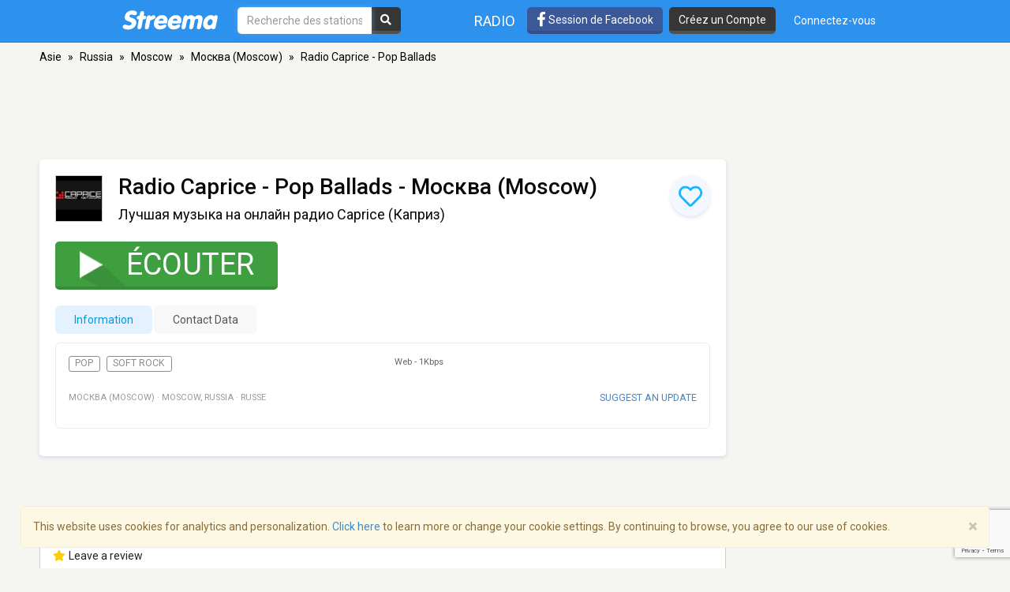

--- FILE ---
content_type: text/html; charset=utf-8
request_url: https://www.google.com/recaptcha/api2/anchor?ar=1&k=6LeCbKwfAAAAAGXbwG-wyQhhz9dxlXuTdtc_oCwI&co=aHR0cHM6Ly9mci5zdHJlZW1hLmNvbTo0NDM.&hl=en&v=PoyoqOPhxBO7pBk68S4YbpHZ&size=invisible&anchor-ms=120000&execute-ms=30000&cb=2q8vg37jxvj4
body_size: 48499
content:
<!DOCTYPE HTML><html dir="ltr" lang="en"><head><meta http-equiv="Content-Type" content="text/html; charset=UTF-8">
<meta http-equiv="X-UA-Compatible" content="IE=edge">
<title>reCAPTCHA</title>
<style type="text/css">
/* cyrillic-ext */
@font-face {
  font-family: 'Roboto';
  font-style: normal;
  font-weight: 400;
  font-stretch: 100%;
  src: url(//fonts.gstatic.com/s/roboto/v48/KFO7CnqEu92Fr1ME7kSn66aGLdTylUAMa3GUBHMdazTgWw.woff2) format('woff2');
  unicode-range: U+0460-052F, U+1C80-1C8A, U+20B4, U+2DE0-2DFF, U+A640-A69F, U+FE2E-FE2F;
}
/* cyrillic */
@font-face {
  font-family: 'Roboto';
  font-style: normal;
  font-weight: 400;
  font-stretch: 100%;
  src: url(//fonts.gstatic.com/s/roboto/v48/KFO7CnqEu92Fr1ME7kSn66aGLdTylUAMa3iUBHMdazTgWw.woff2) format('woff2');
  unicode-range: U+0301, U+0400-045F, U+0490-0491, U+04B0-04B1, U+2116;
}
/* greek-ext */
@font-face {
  font-family: 'Roboto';
  font-style: normal;
  font-weight: 400;
  font-stretch: 100%;
  src: url(//fonts.gstatic.com/s/roboto/v48/KFO7CnqEu92Fr1ME7kSn66aGLdTylUAMa3CUBHMdazTgWw.woff2) format('woff2');
  unicode-range: U+1F00-1FFF;
}
/* greek */
@font-face {
  font-family: 'Roboto';
  font-style: normal;
  font-weight: 400;
  font-stretch: 100%;
  src: url(//fonts.gstatic.com/s/roboto/v48/KFO7CnqEu92Fr1ME7kSn66aGLdTylUAMa3-UBHMdazTgWw.woff2) format('woff2');
  unicode-range: U+0370-0377, U+037A-037F, U+0384-038A, U+038C, U+038E-03A1, U+03A3-03FF;
}
/* math */
@font-face {
  font-family: 'Roboto';
  font-style: normal;
  font-weight: 400;
  font-stretch: 100%;
  src: url(//fonts.gstatic.com/s/roboto/v48/KFO7CnqEu92Fr1ME7kSn66aGLdTylUAMawCUBHMdazTgWw.woff2) format('woff2');
  unicode-range: U+0302-0303, U+0305, U+0307-0308, U+0310, U+0312, U+0315, U+031A, U+0326-0327, U+032C, U+032F-0330, U+0332-0333, U+0338, U+033A, U+0346, U+034D, U+0391-03A1, U+03A3-03A9, U+03B1-03C9, U+03D1, U+03D5-03D6, U+03F0-03F1, U+03F4-03F5, U+2016-2017, U+2034-2038, U+203C, U+2040, U+2043, U+2047, U+2050, U+2057, U+205F, U+2070-2071, U+2074-208E, U+2090-209C, U+20D0-20DC, U+20E1, U+20E5-20EF, U+2100-2112, U+2114-2115, U+2117-2121, U+2123-214F, U+2190, U+2192, U+2194-21AE, U+21B0-21E5, U+21F1-21F2, U+21F4-2211, U+2213-2214, U+2216-22FF, U+2308-230B, U+2310, U+2319, U+231C-2321, U+2336-237A, U+237C, U+2395, U+239B-23B7, U+23D0, U+23DC-23E1, U+2474-2475, U+25AF, U+25B3, U+25B7, U+25BD, U+25C1, U+25CA, U+25CC, U+25FB, U+266D-266F, U+27C0-27FF, U+2900-2AFF, U+2B0E-2B11, U+2B30-2B4C, U+2BFE, U+3030, U+FF5B, U+FF5D, U+1D400-1D7FF, U+1EE00-1EEFF;
}
/* symbols */
@font-face {
  font-family: 'Roboto';
  font-style: normal;
  font-weight: 400;
  font-stretch: 100%;
  src: url(//fonts.gstatic.com/s/roboto/v48/KFO7CnqEu92Fr1ME7kSn66aGLdTylUAMaxKUBHMdazTgWw.woff2) format('woff2');
  unicode-range: U+0001-000C, U+000E-001F, U+007F-009F, U+20DD-20E0, U+20E2-20E4, U+2150-218F, U+2190, U+2192, U+2194-2199, U+21AF, U+21E6-21F0, U+21F3, U+2218-2219, U+2299, U+22C4-22C6, U+2300-243F, U+2440-244A, U+2460-24FF, U+25A0-27BF, U+2800-28FF, U+2921-2922, U+2981, U+29BF, U+29EB, U+2B00-2BFF, U+4DC0-4DFF, U+FFF9-FFFB, U+10140-1018E, U+10190-1019C, U+101A0, U+101D0-101FD, U+102E0-102FB, U+10E60-10E7E, U+1D2C0-1D2D3, U+1D2E0-1D37F, U+1F000-1F0FF, U+1F100-1F1AD, U+1F1E6-1F1FF, U+1F30D-1F30F, U+1F315, U+1F31C, U+1F31E, U+1F320-1F32C, U+1F336, U+1F378, U+1F37D, U+1F382, U+1F393-1F39F, U+1F3A7-1F3A8, U+1F3AC-1F3AF, U+1F3C2, U+1F3C4-1F3C6, U+1F3CA-1F3CE, U+1F3D4-1F3E0, U+1F3ED, U+1F3F1-1F3F3, U+1F3F5-1F3F7, U+1F408, U+1F415, U+1F41F, U+1F426, U+1F43F, U+1F441-1F442, U+1F444, U+1F446-1F449, U+1F44C-1F44E, U+1F453, U+1F46A, U+1F47D, U+1F4A3, U+1F4B0, U+1F4B3, U+1F4B9, U+1F4BB, U+1F4BF, U+1F4C8-1F4CB, U+1F4D6, U+1F4DA, U+1F4DF, U+1F4E3-1F4E6, U+1F4EA-1F4ED, U+1F4F7, U+1F4F9-1F4FB, U+1F4FD-1F4FE, U+1F503, U+1F507-1F50B, U+1F50D, U+1F512-1F513, U+1F53E-1F54A, U+1F54F-1F5FA, U+1F610, U+1F650-1F67F, U+1F687, U+1F68D, U+1F691, U+1F694, U+1F698, U+1F6AD, U+1F6B2, U+1F6B9-1F6BA, U+1F6BC, U+1F6C6-1F6CF, U+1F6D3-1F6D7, U+1F6E0-1F6EA, U+1F6F0-1F6F3, U+1F6F7-1F6FC, U+1F700-1F7FF, U+1F800-1F80B, U+1F810-1F847, U+1F850-1F859, U+1F860-1F887, U+1F890-1F8AD, U+1F8B0-1F8BB, U+1F8C0-1F8C1, U+1F900-1F90B, U+1F93B, U+1F946, U+1F984, U+1F996, U+1F9E9, U+1FA00-1FA6F, U+1FA70-1FA7C, U+1FA80-1FA89, U+1FA8F-1FAC6, U+1FACE-1FADC, U+1FADF-1FAE9, U+1FAF0-1FAF8, U+1FB00-1FBFF;
}
/* vietnamese */
@font-face {
  font-family: 'Roboto';
  font-style: normal;
  font-weight: 400;
  font-stretch: 100%;
  src: url(//fonts.gstatic.com/s/roboto/v48/KFO7CnqEu92Fr1ME7kSn66aGLdTylUAMa3OUBHMdazTgWw.woff2) format('woff2');
  unicode-range: U+0102-0103, U+0110-0111, U+0128-0129, U+0168-0169, U+01A0-01A1, U+01AF-01B0, U+0300-0301, U+0303-0304, U+0308-0309, U+0323, U+0329, U+1EA0-1EF9, U+20AB;
}
/* latin-ext */
@font-face {
  font-family: 'Roboto';
  font-style: normal;
  font-weight: 400;
  font-stretch: 100%;
  src: url(//fonts.gstatic.com/s/roboto/v48/KFO7CnqEu92Fr1ME7kSn66aGLdTylUAMa3KUBHMdazTgWw.woff2) format('woff2');
  unicode-range: U+0100-02BA, U+02BD-02C5, U+02C7-02CC, U+02CE-02D7, U+02DD-02FF, U+0304, U+0308, U+0329, U+1D00-1DBF, U+1E00-1E9F, U+1EF2-1EFF, U+2020, U+20A0-20AB, U+20AD-20C0, U+2113, U+2C60-2C7F, U+A720-A7FF;
}
/* latin */
@font-face {
  font-family: 'Roboto';
  font-style: normal;
  font-weight: 400;
  font-stretch: 100%;
  src: url(//fonts.gstatic.com/s/roboto/v48/KFO7CnqEu92Fr1ME7kSn66aGLdTylUAMa3yUBHMdazQ.woff2) format('woff2');
  unicode-range: U+0000-00FF, U+0131, U+0152-0153, U+02BB-02BC, U+02C6, U+02DA, U+02DC, U+0304, U+0308, U+0329, U+2000-206F, U+20AC, U+2122, U+2191, U+2193, U+2212, U+2215, U+FEFF, U+FFFD;
}
/* cyrillic-ext */
@font-face {
  font-family: 'Roboto';
  font-style: normal;
  font-weight: 500;
  font-stretch: 100%;
  src: url(//fonts.gstatic.com/s/roboto/v48/KFO7CnqEu92Fr1ME7kSn66aGLdTylUAMa3GUBHMdazTgWw.woff2) format('woff2');
  unicode-range: U+0460-052F, U+1C80-1C8A, U+20B4, U+2DE0-2DFF, U+A640-A69F, U+FE2E-FE2F;
}
/* cyrillic */
@font-face {
  font-family: 'Roboto';
  font-style: normal;
  font-weight: 500;
  font-stretch: 100%;
  src: url(//fonts.gstatic.com/s/roboto/v48/KFO7CnqEu92Fr1ME7kSn66aGLdTylUAMa3iUBHMdazTgWw.woff2) format('woff2');
  unicode-range: U+0301, U+0400-045F, U+0490-0491, U+04B0-04B1, U+2116;
}
/* greek-ext */
@font-face {
  font-family: 'Roboto';
  font-style: normal;
  font-weight: 500;
  font-stretch: 100%;
  src: url(//fonts.gstatic.com/s/roboto/v48/KFO7CnqEu92Fr1ME7kSn66aGLdTylUAMa3CUBHMdazTgWw.woff2) format('woff2');
  unicode-range: U+1F00-1FFF;
}
/* greek */
@font-face {
  font-family: 'Roboto';
  font-style: normal;
  font-weight: 500;
  font-stretch: 100%;
  src: url(//fonts.gstatic.com/s/roboto/v48/KFO7CnqEu92Fr1ME7kSn66aGLdTylUAMa3-UBHMdazTgWw.woff2) format('woff2');
  unicode-range: U+0370-0377, U+037A-037F, U+0384-038A, U+038C, U+038E-03A1, U+03A3-03FF;
}
/* math */
@font-face {
  font-family: 'Roboto';
  font-style: normal;
  font-weight: 500;
  font-stretch: 100%;
  src: url(//fonts.gstatic.com/s/roboto/v48/KFO7CnqEu92Fr1ME7kSn66aGLdTylUAMawCUBHMdazTgWw.woff2) format('woff2');
  unicode-range: U+0302-0303, U+0305, U+0307-0308, U+0310, U+0312, U+0315, U+031A, U+0326-0327, U+032C, U+032F-0330, U+0332-0333, U+0338, U+033A, U+0346, U+034D, U+0391-03A1, U+03A3-03A9, U+03B1-03C9, U+03D1, U+03D5-03D6, U+03F0-03F1, U+03F4-03F5, U+2016-2017, U+2034-2038, U+203C, U+2040, U+2043, U+2047, U+2050, U+2057, U+205F, U+2070-2071, U+2074-208E, U+2090-209C, U+20D0-20DC, U+20E1, U+20E5-20EF, U+2100-2112, U+2114-2115, U+2117-2121, U+2123-214F, U+2190, U+2192, U+2194-21AE, U+21B0-21E5, U+21F1-21F2, U+21F4-2211, U+2213-2214, U+2216-22FF, U+2308-230B, U+2310, U+2319, U+231C-2321, U+2336-237A, U+237C, U+2395, U+239B-23B7, U+23D0, U+23DC-23E1, U+2474-2475, U+25AF, U+25B3, U+25B7, U+25BD, U+25C1, U+25CA, U+25CC, U+25FB, U+266D-266F, U+27C0-27FF, U+2900-2AFF, U+2B0E-2B11, U+2B30-2B4C, U+2BFE, U+3030, U+FF5B, U+FF5D, U+1D400-1D7FF, U+1EE00-1EEFF;
}
/* symbols */
@font-face {
  font-family: 'Roboto';
  font-style: normal;
  font-weight: 500;
  font-stretch: 100%;
  src: url(//fonts.gstatic.com/s/roboto/v48/KFO7CnqEu92Fr1ME7kSn66aGLdTylUAMaxKUBHMdazTgWw.woff2) format('woff2');
  unicode-range: U+0001-000C, U+000E-001F, U+007F-009F, U+20DD-20E0, U+20E2-20E4, U+2150-218F, U+2190, U+2192, U+2194-2199, U+21AF, U+21E6-21F0, U+21F3, U+2218-2219, U+2299, U+22C4-22C6, U+2300-243F, U+2440-244A, U+2460-24FF, U+25A0-27BF, U+2800-28FF, U+2921-2922, U+2981, U+29BF, U+29EB, U+2B00-2BFF, U+4DC0-4DFF, U+FFF9-FFFB, U+10140-1018E, U+10190-1019C, U+101A0, U+101D0-101FD, U+102E0-102FB, U+10E60-10E7E, U+1D2C0-1D2D3, U+1D2E0-1D37F, U+1F000-1F0FF, U+1F100-1F1AD, U+1F1E6-1F1FF, U+1F30D-1F30F, U+1F315, U+1F31C, U+1F31E, U+1F320-1F32C, U+1F336, U+1F378, U+1F37D, U+1F382, U+1F393-1F39F, U+1F3A7-1F3A8, U+1F3AC-1F3AF, U+1F3C2, U+1F3C4-1F3C6, U+1F3CA-1F3CE, U+1F3D4-1F3E0, U+1F3ED, U+1F3F1-1F3F3, U+1F3F5-1F3F7, U+1F408, U+1F415, U+1F41F, U+1F426, U+1F43F, U+1F441-1F442, U+1F444, U+1F446-1F449, U+1F44C-1F44E, U+1F453, U+1F46A, U+1F47D, U+1F4A3, U+1F4B0, U+1F4B3, U+1F4B9, U+1F4BB, U+1F4BF, U+1F4C8-1F4CB, U+1F4D6, U+1F4DA, U+1F4DF, U+1F4E3-1F4E6, U+1F4EA-1F4ED, U+1F4F7, U+1F4F9-1F4FB, U+1F4FD-1F4FE, U+1F503, U+1F507-1F50B, U+1F50D, U+1F512-1F513, U+1F53E-1F54A, U+1F54F-1F5FA, U+1F610, U+1F650-1F67F, U+1F687, U+1F68D, U+1F691, U+1F694, U+1F698, U+1F6AD, U+1F6B2, U+1F6B9-1F6BA, U+1F6BC, U+1F6C6-1F6CF, U+1F6D3-1F6D7, U+1F6E0-1F6EA, U+1F6F0-1F6F3, U+1F6F7-1F6FC, U+1F700-1F7FF, U+1F800-1F80B, U+1F810-1F847, U+1F850-1F859, U+1F860-1F887, U+1F890-1F8AD, U+1F8B0-1F8BB, U+1F8C0-1F8C1, U+1F900-1F90B, U+1F93B, U+1F946, U+1F984, U+1F996, U+1F9E9, U+1FA00-1FA6F, U+1FA70-1FA7C, U+1FA80-1FA89, U+1FA8F-1FAC6, U+1FACE-1FADC, U+1FADF-1FAE9, U+1FAF0-1FAF8, U+1FB00-1FBFF;
}
/* vietnamese */
@font-face {
  font-family: 'Roboto';
  font-style: normal;
  font-weight: 500;
  font-stretch: 100%;
  src: url(//fonts.gstatic.com/s/roboto/v48/KFO7CnqEu92Fr1ME7kSn66aGLdTylUAMa3OUBHMdazTgWw.woff2) format('woff2');
  unicode-range: U+0102-0103, U+0110-0111, U+0128-0129, U+0168-0169, U+01A0-01A1, U+01AF-01B0, U+0300-0301, U+0303-0304, U+0308-0309, U+0323, U+0329, U+1EA0-1EF9, U+20AB;
}
/* latin-ext */
@font-face {
  font-family: 'Roboto';
  font-style: normal;
  font-weight: 500;
  font-stretch: 100%;
  src: url(//fonts.gstatic.com/s/roboto/v48/KFO7CnqEu92Fr1ME7kSn66aGLdTylUAMa3KUBHMdazTgWw.woff2) format('woff2');
  unicode-range: U+0100-02BA, U+02BD-02C5, U+02C7-02CC, U+02CE-02D7, U+02DD-02FF, U+0304, U+0308, U+0329, U+1D00-1DBF, U+1E00-1E9F, U+1EF2-1EFF, U+2020, U+20A0-20AB, U+20AD-20C0, U+2113, U+2C60-2C7F, U+A720-A7FF;
}
/* latin */
@font-face {
  font-family: 'Roboto';
  font-style: normal;
  font-weight: 500;
  font-stretch: 100%;
  src: url(//fonts.gstatic.com/s/roboto/v48/KFO7CnqEu92Fr1ME7kSn66aGLdTylUAMa3yUBHMdazQ.woff2) format('woff2');
  unicode-range: U+0000-00FF, U+0131, U+0152-0153, U+02BB-02BC, U+02C6, U+02DA, U+02DC, U+0304, U+0308, U+0329, U+2000-206F, U+20AC, U+2122, U+2191, U+2193, U+2212, U+2215, U+FEFF, U+FFFD;
}
/* cyrillic-ext */
@font-face {
  font-family: 'Roboto';
  font-style: normal;
  font-weight: 900;
  font-stretch: 100%;
  src: url(//fonts.gstatic.com/s/roboto/v48/KFO7CnqEu92Fr1ME7kSn66aGLdTylUAMa3GUBHMdazTgWw.woff2) format('woff2');
  unicode-range: U+0460-052F, U+1C80-1C8A, U+20B4, U+2DE0-2DFF, U+A640-A69F, U+FE2E-FE2F;
}
/* cyrillic */
@font-face {
  font-family: 'Roboto';
  font-style: normal;
  font-weight: 900;
  font-stretch: 100%;
  src: url(//fonts.gstatic.com/s/roboto/v48/KFO7CnqEu92Fr1ME7kSn66aGLdTylUAMa3iUBHMdazTgWw.woff2) format('woff2');
  unicode-range: U+0301, U+0400-045F, U+0490-0491, U+04B0-04B1, U+2116;
}
/* greek-ext */
@font-face {
  font-family: 'Roboto';
  font-style: normal;
  font-weight: 900;
  font-stretch: 100%;
  src: url(//fonts.gstatic.com/s/roboto/v48/KFO7CnqEu92Fr1ME7kSn66aGLdTylUAMa3CUBHMdazTgWw.woff2) format('woff2');
  unicode-range: U+1F00-1FFF;
}
/* greek */
@font-face {
  font-family: 'Roboto';
  font-style: normal;
  font-weight: 900;
  font-stretch: 100%;
  src: url(//fonts.gstatic.com/s/roboto/v48/KFO7CnqEu92Fr1ME7kSn66aGLdTylUAMa3-UBHMdazTgWw.woff2) format('woff2');
  unicode-range: U+0370-0377, U+037A-037F, U+0384-038A, U+038C, U+038E-03A1, U+03A3-03FF;
}
/* math */
@font-face {
  font-family: 'Roboto';
  font-style: normal;
  font-weight: 900;
  font-stretch: 100%;
  src: url(//fonts.gstatic.com/s/roboto/v48/KFO7CnqEu92Fr1ME7kSn66aGLdTylUAMawCUBHMdazTgWw.woff2) format('woff2');
  unicode-range: U+0302-0303, U+0305, U+0307-0308, U+0310, U+0312, U+0315, U+031A, U+0326-0327, U+032C, U+032F-0330, U+0332-0333, U+0338, U+033A, U+0346, U+034D, U+0391-03A1, U+03A3-03A9, U+03B1-03C9, U+03D1, U+03D5-03D6, U+03F0-03F1, U+03F4-03F5, U+2016-2017, U+2034-2038, U+203C, U+2040, U+2043, U+2047, U+2050, U+2057, U+205F, U+2070-2071, U+2074-208E, U+2090-209C, U+20D0-20DC, U+20E1, U+20E5-20EF, U+2100-2112, U+2114-2115, U+2117-2121, U+2123-214F, U+2190, U+2192, U+2194-21AE, U+21B0-21E5, U+21F1-21F2, U+21F4-2211, U+2213-2214, U+2216-22FF, U+2308-230B, U+2310, U+2319, U+231C-2321, U+2336-237A, U+237C, U+2395, U+239B-23B7, U+23D0, U+23DC-23E1, U+2474-2475, U+25AF, U+25B3, U+25B7, U+25BD, U+25C1, U+25CA, U+25CC, U+25FB, U+266D-266F, U+27C0-27FF, U+2900-2AFF, U+2B0E-2B11, U+2B30-2B4C, U+2BFE, U+3030, U+FF5B, U+FF5D, U+1D400-1D7FF, U+1EE00-1EEFF;
}
/* symbols */
@font-face {
  font-family: 'Roboto';
  font-style: normal;
  font-weight: 900;
  font-stretch: 100%;
  src: url(//fonts.gstatic.com/s/roboto/v48/KFO7CnqEu92Fr1ME7kSn66aGLdTylUAMaxKUBHMdazTgWw.woff2) format('woff2');
  unicode-range: U+0001-000C, U+000E-001F, U+007F-009F, U+20DD-20E0, U+20E2-20E4, U+2150-218F, U+2190, U+2192, U+2194-2199, U+21AF, U+21E6-21F0, U+21F3, U+2218-2219, U+2299, U+22C4-22C6, U+2300-243F, U+2440-244A, U+2460-24FF, U+25A0-27BF, U+2800-28FF, U+2921-2922, U+2981, U+29BF, U+29EB, U+2B00-2BFF, U+4DC0-4DFF, U+FFF9-FFFB, U+10140-1018E, U+10190-1019C, U+101A0, U+101D0-101FD, U+102E0-102FB, U+10E60-10E7E, U+1D2C0-1D2D3, U+1D2E0-1D37F, U+1F000-1F0FF, U+1F100-1F1AD, U+1F1E6-1F1FF, U+1F30D-1F30F, U+1F315, U+1F31C, U+1F31E, U+1F320-1F32C, U+1F336, U+1F378, U+1F37D, U+1F382, U+1F393-1F39F, U+1F3A7-1F3A8, U+1F3AC-1F3AF, U+1F3C2, U+1F3C4-1F3C6, U+1F3CA-1F3CE, U+1F3D4-1F3E0, U+1F3ED, U+1F3F1-1F3F3, U+1F3F5-1F3F7, U+1F408, U+1F415, U+1F41F, U+1F426, U+1F43F, U+1F441-1F442, U+1F444, U+1F446-1F449, U+1F44C-1F44E, U+1F453, U+1F46A, U+1F47D, U+1F4A3, U+1F4B0, U+1F4B3, U+1F4B9, U+1F4BB, U+1F4BF, U+1F4C8-1F4CB, U+1F4D6, U+1F4DA, U+1F4DF, U+1F4E3-1F4E6, U+1F4EA-1F4ED, U+1F4F7, U+1F4F9-1F4FB, U+1F4FD-1F4FE, U+1F503, U+1F507-1F50B, U+1F50D, U+1F512-1F513, U+1F53E-1F54A, U+1F54F-1F5FA, U+1F610, U+1F650-1F67F, U+1F687, U+1F68D, U+1F691, U+1F694, U+1F698, U+1F6AD, U+1F6B2, U+1F6B9-1F6BA, U+1F6BC, U+1F6C6-1F6CF, U+1F6D3-1F6D7, U+1F6E0-1F6EA, U+1F6F0-1F6F3, U+1F6F7-1F6FC, U+1F700-1F7FF, U+1F800-1F80B, U+1F810-1F847, U+1F850-1F859, U+1F860-1F887, U+1F890-1F8AD, U+1F8B0-1F8BB, U+1F8C0-1F8C1, U+1F900-1F90B, U+1F93B, U+1F946, U+1F984, U+1F996, U+1F9E9, U+1FA00-1FA6F, U+1FA70-1FA7C, U+1FA80-1FA89, U+1FA8F-1FAC6, U+1FACE-1FADC, U+1FADF-1FAE9, U+1FAF0-1FAF8, U+1FB00-1FBFF;
}
/* vietnamese */
@font-face {
  font-family: 'Roboto';
  font-style: normal;
  font-weight: 900;
  font-stretch: 100%;
  src: url(//fonts.gstatic.com/s/roboto/v48/KFO7CnqEu92Fr1ME7kSn66aGLdTylUAMa3OUBHMdazTgWw.woff2) format('woff2');
  unicode-range: U+0102-0103, U+0110-0111, U+0128-0129, U+0168-0169, U+01A0-01A1, U+01AF-01B0, U+0300-0301, U+0303-0304, U+0308-0309, U+0323, U+0329, U+1EA0-1EF9, U+20AB;
}
/* latin-ext */
@font-face {
  font-family: 'Roboto';
  font-style: normal;
  font-weight: 900;
  font-stretch: 100%;
  src: url(//fonts.gstatic.com/s/roboto/v48/KFO7CnqEu92Fr1ME7kSn66aGLdTylUAMa3KUBHMdazTgWw.woff2) format('woff2');
  unicode-range: U+0100-02BA, U+02BD-02C5, U+02C7-02CC, U+02CE-02D7, U+02DD-02FF, U+0304, U+0308, U+0329, U+1D00-1DBF, U+1E00-1E9F, U+1EF2-1EFF, U+2020, U+20A0-20AB, U+20AD-20C0, U+2113, U+2C60-2C7F, U+A720-A7FF;
}
/* latin */
@font-face {
  font-family: 'Roboto';
  font-style: normal;
  font-weight: 900;
  font-stretch: 100%;
  src: url(//fonts.gstatic.com/s/roboto/v48/KFO7CnqEu92Fr1ME7kSn66aGLdTylUAMa3yUBHMdazQ.woff2) format('woff2');
  unicode-range: U+0000-00FF, U+0131, U+0152-0153, U+02BB-02BC, U+02C6, U+02DA, U+02DC, U+0304, U+0308, U+0329, U+2000-206F, U+20AC, U+2122, U+2191, U+2193, U+2212, U+2215, U+FEFF, U+FFFD;
}

</style>
<link rel="stylesheet" type="text/css" href="https://www.gstatic.com/recaptcha/releases/PoyoqOPhxBO7pBk68S4YbpHZ/styles__ltr.css">
<script nonce="nb-sjpQiCAM1v_yFC0YibQ" type="text/javascript">window['__recaptcha_api'] = 'https://www.google.com/recaptcha/api2/';</script>
<script type="text/javascript" src="https://www.gstatic.com/recaptcha/releases/PoyoqOPhxBO7pBk68S4YbpHZ/recaptcha__en.js" nonce="nb-sjpQiCAM1v_yFC0YibQ">
      
    </script></head>
<body><div id="rc-anchor-alert" class="rc-anchor-alert"></div>
<input type="hidden" id="recaptcha-token" value="[base64]">
<script type="text/javascript" nonce="nb-sjpQiCAM1v_yFC0YibQ">
      recaptcha.anchor.Main.init("[\x22ainput\x22,[\x22bgdata\x22,\x22\x22,\[base64]/[base64]/UltIKytdPWE6KGE8MjA0OD9SW0grK109YT4+NnwxOTI6KChhJjY0NTEyKT09NTUyOTYmJnErMTxoLmxlbmd0aCYmKGguY2hhckNvZGVBdChxKzEpJjY0NTEyKT09NTYzMjA/[base64]/MjU1OlI/[base64]/[base64]/[base64]/[base64]/[base64]/[base64]/[base64]/[base64]/[base64]/[base64]\x22,\[base64]\\u003d\x22,\x22woYVPzk/w7VAYMKVw4RAwpHDosKYBVvCrsKkWisDw40iw61iYzPCvMOyIEPDuQ0GCDwIeBIYwrB8WjTDvCnDqcKhNBJ3BMKWBsKSwrVzYBbDgEvCumI/w4k/UHLDpsO/woTDrg7DhcOKccOaw709GghvKh3Dty1CwrfDncOEGzfDjsKlLARwF8OAw7HDp8Kyw6/CiC3Cv8OeJ2rCvMK8w4wzwqHCnh3CvMO6M8Opw6wSO2EXwovChRhsRwHDgDw7UhA0w5oZw6XDpMONw7UEMC0jORI0wo7DjU/[base64]/a8K1w4JiwoELXnTCkmzCskYlwplsw6/[base64]/ChhUfwoXCqBdLwoXCizbDjcOIL8OjaldEBcOqHykYwo/CsMOEw71TYMKWRmLCqj3DjjnCk8KRCwZvc8Ojw4PCvRPCoMOxwpPDiX9DXXHCkMO3w5TCv8OvwpTClQFYwofDnMObwrNDw4UDw54FJUE9w4rDgsK0GQ7ChMOsRj3Dhn7DksOjMV5zwokmwr5fw4dbw7/DhQs0w4waIcOPw74qwrPDrC1uTcOwwqzDu8OsB8O/aARRX2wXehTCj8OvYsO3CMO6w4QVdMOgP8OfecKINMKdwpTCsTbDkQV8dSzCt8KWbzDDmsOlw6PCksOFUhXDkMOpfCZMRl/Dg2pZwqbCiMKEdcOUfMOmw73Dpw/CqnBVw5rDnMOvCRzDmXQbcxnClWkjNzZiaU7CtVBPwpA0wo8vZAgAwoV2HMK0VcKqK8O4wp/CpcK1wpHDoELDgCBuw7pSw4QrHBHCrHrCnWEEPMOOwrgJdnPCrsOjUcKod8KBZsKIOsOSw6vDpF7CiX3DslNcG8O7RMKZHMO0w6dfCTwsw5dxaRh8H8OBWBs7FcKiQmw4w7bCrT0gFwcTdMKtwrE0cFDCmMOxIMOQwr7DmAIIcMOew5wbTsONJy5iwqx6PR/DqcOuRcOcw6/DkkrDqDkyw6d4ecKrwr3ClFtpa8O1wr5eWMOhwrpgw4XCqMORCS3Ch8KLR0LDki8xw70tZcKzYsOQOcKKwooSw7zCvTxlwpg/[base64]/CgxZuw4dtJAFEw5/CtlFwY8K8dMO3UcKrE8KlT0XCpCDDhcODEcKoGgvConrDiMOqHcO7wqQJAsKsX8OOw5HChMOlw40hYcOyw7rDqyPCp8K4wqHDj8OkZ287C1/[base64]/[base64]/Dvw5VwozDhMOEFU3CmDfCmcObLMKlfsKfbMOQwpbCjQExwo0Owp3Di1TCpMONOsOEwrLDgcObw7IGwr9cw6wAHBzClMKPE8KbP8ODeH7Dq2TDisK6w6fDinEAwrpOw5PDisOAwqZUwr7CksK6d8KTXcK/A8KNZmPDv3ZdwrDDn05jcCDClMOGVkVdFsO8AsKHw4dUbivDuMK9I8O0UjnDo0rCocKrw7DCgmFxwr8qwrdOw7vDjQnCksKzNjwBw707wozDm8K8wqjCp8ObwpxbwobDt8Kuw7vDpsKpwrPDiz/Ch1JfDQ4RwpPDk8O9w4sUb2AyV0XDsgkXZsKqw50nwofDrMKGw5bCusOlw4Y6wpQxJMOew5I6w4VefsOsw5bCtSTCp8OQw4fCtcOaEMK1WsOpwrl/[base64]/DlGzDq3bCjMO8wpTDpcKQAEEqL01gCBTClMOgw7rDsMKKwqLDkMOSQMK1JBZtB1BuwpM/YMOgLBPDpsK+wocxw5nChV4CwoTCusKxwpfDlyrDkcOkw6bDqMOzwr0SwqlJHsK6wrrDqsKRFsOnDsOUwrvDosO0PA7ClzLDrl7CpcOKw6FNMk9FDcOPwokzBsKwwpnDtMOlWhbDlcOWUcOPwoPDssK6E8K9OxRcRyLDjcK5HMKAPmYKw6DDmCFEY8ObIFZ7wr/Dn8OBTXDCj8Krw7E1OMKRdMOUwoZVw4B6Y8OMw6UWMgUZWQJoSwHCjMKyKcK7MV/Dr8KjLcKBdSINwoHDuMOnScODcS3DnsOrw6UUMcKXw7ksw4ACWz5BaMOCKF7DvhvCuMOxXsOBBg7DosOrwpJQw50RwoPCr8KdwrvDo3ZZw68wwrZ/esKpPsKbcx5UDcKWw4nCuwdacEfDh8OkRzhkeMKjVh5rwphZWVzDmsKHNMOlbSnDuCnCi3s1CMO8wpAtfA1VG1/Ds8OmB1TDj8OWwr8ABsKhwo3DqcOUTcONUsOPwrHCp8KHwrLDoxBKw5HCh8KMAMKXRcKpY8KNA2PCi0nDrMONG8OhGyNTw4Rfw6/[base64]/DtMO6JSvCuMO2w5LDsQ3DryANccKrw4Yqw5fDpDgWw7bDiUlfPMOHw5Fiw5lEwrBYMcKSMMKYGMOQOMKiw6Baw6EIw6E3AsOeesOIV8O8w5zDiMO1wrjDkx5Sw6jDlGweOsOEWMKzTsKKYMOLCG5yWMOWw4/Dj8O8wqPDgcKYe0R1csKPbW5RwrrCpMKOwqzCm8O/JsOQFjIIRBMMVl5EE8OuX8KOw4PCtsOUwqAUw7bCtsOjw5dVXcOUcMOrY8OQwpIOw5jCl8O4wpbDoMO/wrMtOk7DoHzCn8ODcVfCl8Knw4nDrxjDvRvClcKnwqtBC8OJVMOxw6HCiQbDvzZUw5zDkMKREMKuw5HDlMOFwqddMMOdwonDtsOUOsOwwpB1a8KNdjDDq8KlwonCuRIGw7fDjMKRaEvDnVDDkcK7w71Gw6omGMKPw7FkWMOteR/DncK8Rx3CtEjCnVxkbsOZWE7DoFLCtR/DlHzChVbCo2orY8OVV8Oewq3DoMK0w4fDoCbDh3fCjmXCtMKRw7sLFwPDiyHCkjDCjcKAGsO6w4kkwoAxcsOMfGNbw5JbFHhawqzDlMO2F8ORARTDvzbCjMORw7LDjiNAw4bCrkTDn3x0OFHClDQHJxrCq8OzD8O3wpkcw5U8wqIKTzB3NkfCt8Kyw4bCvFp9w7TDsj/DgkrDnsKYw50wB2QzeMKzwp/[base64]/[base64]/[base64]/DtlcHOcOxdkrDq8KbdlvCr8OhEsOJdS16w5rDlsOSez3CmMORdk/[base64]/DnsKLwpBzwrhfIC3Ch3rCsnnCvmHCplxUwpBVXjE9EyZ/w75RAcKuwqHDqkPCosOzD2PCmjfCqBDCu356dV0QWjMzw4BzFsOuZ8Obwp1QcHXDsMOnw5XDlEbCk8OoaFhEGW7CvMKhwrQ6wqcrwqTDlTpFbcO9TsKrS2rDr3IwwpLCjcOrwrEWw6RmesKXwo1Bw5svwo5GRcKaw5nDncKMPsOZC2HCiBRCwp/CmR/[base64]/[base64]/wr02wr/CsAPCsDpADsOEOmQswp5VP8K6PsO7w7HCiztTwqhQw4fCmG3Cv2zDr8OqGljDk3rCtHZJwroUWzXDlMKOwpIqD8KRw77DmkbCk1HChUBqXMOSL8O4csOHWhERAT9gwo0ywp7DhCYtF8Owwq3DoMKzw4UhCcO9EcK/[base64]/woV7VkrCl37DmzzCg8O+woc3TMOhCnlPwoFHJMKWWlMhw6TCncOdw7/[base64]/ClD9YfMK2w4TCqsKBw4NJw4VZTsOnA3PCmxjCnEskT8K9w7Abw57Dk3V7w5Z+ZcKTw5DCmMK9GSLDjldWwrLClVpGwpxCRn/DqgLCs8KNw7HCnU3CnBbDpgl2XsKywonCmcKVw4jDnSkqw4vCpcOUdiHCvcOAw4TClMOSbRIuwqzCmgsNMU86w5LDnsOIwrnCskBAIl3DoyDDpsKEKsKoGWJfw63DvsK6DMKLwqRDw69/w5nCjVPCvEM5O0TDtMObf8O2w7wvw4nCr1zDjV5Tw6LCgmTCnsOYBwU4Bw1GS2fDgWVgwpLDv3bDu8OCw7zDpDHDtMOaYMKUwqLChsOMEsO6ABHDkzAMVcOhG0LDg8Ksb8KsDcKQw6/CtMKQwp4swrLCulHCmAJfQ1l6eW/[base64]/CjXQew6F5w6QDFRAyMFfCtcKnfUrClsK7TcOreMO7wrFwVsKOSAY4w47DsC7DrSgGw6MzUQVUw5NFwpzDvH3DvB0BCGdbw7jDq8KNw4g9wrswNsKCwp8bwo/Dl8OKw6zDhzDDvsOKw7PCgm4WLTPCncO/w75fXMOOw6Blw4fCuSRSw4V5SRNPAMOAwq9zwqDDpMKtw754LMK/J8OLKsKxIC1fw4gKw4HClsKewq/Cr0fCv0FDYiQUw7fCkBE7w4p5LMKDwqZRZsO2P0RcYgV2VMK6wq7DlwRUHsOKwql5HcKNMsKwwp/CgEsOw5XDqMKGw5dvw5I4VMOIwpDCvwzCqMK/wqjDucOmd8K3SSHDpw7CgzzDlMKewqnCrcO5w6V5wqUqwq/Dg0/CpsOTwpnChFfCvcK5FkV4wrc9w4NnfcKqwqIdXsK/[base64]/Hikzwp0FacKTw7TCj8O2GBPDqsOAXsKMWsKaF1AXwo/CqMKrLnnCkMOQMmnCtMKHS8KzwqIZYDzCpMKnwrnDksOfQ8KIw6AYw4tmAAkgY2NJw4DCj8KSQnptCMOww5zCssO/wqchwqnDsFkpEcKxw597ESnDr8KWwqTDgCjDoCXDrMObw6F7fjVPw6cgw6jDu8KEw590wrjDrxpmworCjMOceWkowoM0w5lYw7x1woQzJMKyw7ZCWTMcMWbCmXA2J1wewrzChE9AJEDDjlLDi8K0BsOkbXzCnyBTJcKzwr/[base64]/wofDtVVgYMKuBjVxwpt4woTCkU7Co2PDr0TCpcOKwpURwqlOwr/ClMOWTMOWYBrCi8KowrIhw69Iw7h2w4Vkw6IRwrR3w7IYKXx5w6ktBG0NBz/CskE/w7DDv8KCw4jClMK1ccOcK8OQw61AwoZjKEvCiDwMMUUdwoTDnykEw77DtcKXw6doeCFGw43CvMKGVCHChcKkWsKbEifCsXBSCG3Ds8KxUxwjTMKFb0jDocKANMOQSybDmlM+w5/[base64]/wqI1bhLCvcOFdCBkehskA8O/[base64]/DgsKYesOAEsK0w6EfJEsPw4jDmj3CnMKgw6XDlR3ChnzDlw1nw63CqcObwqYUZsKsw6/CtBPDqsKOKRrDlsO0wrtmdBZbH8KAZ0lGw7kIZsO2woLCvcODCsKjw5TCk8Kkw6nCk092wqxCw4UZw6nChsKnYELCqwLDuMK2SyFWwqZQwpFgFMKyRkg4wqvDucO1w5c9cFsJbsO3dsO/d8OaVDJqwqFjwr9lNMKYUMOffMOUUcOtwrd9w6LCk8Ogw6XCiS4uYsOnw5wAwqvCrsK8wq5mw79LMQhtQMOpw5YSw7EeXQ3DsmHCr8OKNTTDqMO5wr7CrCbDtS9WWzABA2rCh2/CkcKKJRZGwq/DmsKNIi8AJsOaMHMCwolLw7VCPcORw5zCnk8zwocEclXDhTnCjMOEw7YuZMOyQcKZw5ACOVPCo8KWwrvDj8OMwr3CncKOIifCn8K7RsKYw7MjJQRLHBvDksKYw6vDj8OawofDjy5UPXxMGznCnMKbaMOFVMK/w5vDo8OYwrN8dcOcacKDw4XDhMOKw5DCpiQXDMK5FQk/[base64]/CvVBMwotew6fCvcO7ZytRBUtKPcOnUcKOTsKzw7vCmcOrwqgTwpEBc0TDncOeIBFFwp7DlsOZETFwY8OjFVzCpi0twrUPb8OUw74jw6JvI34yFhAlw7kPIMKDw6fDrxAQfWTCtsKPZn/CksK2w7x1PShPHXXDjHbCmMONw4LDkMKTMcO7w4Qrw6nClcKQKMKJcMOrJlhvw7VLccOswphUw6/DmHjCgcKDNMK1wqTCgmbDvmTCjcKBfnFQwr0eewHCj0jCnTDCtsKsXipDw4DDhwnCncKAw7HDhMKXKBYIdcOHwp/CsQnDh8KwBVFww4UEwqXDu1PDowZiOcOew6nCssOCD0TDmMODWTfDqMOudQ3CjsO8an/CtV4yAcKTRcOKwqHCicKOwrjCn1fDv8KlwrlMH8OZwqFrw73Cun3CtwnDrcOLH0zCkALClsO/BFDDtsOgw5vCj2lgBMOdUA7DrMKMa8OfWMKBw5ICwr1uwqfCnMOkwoPDlMKfwpw4w4nCtcO7w67CtHDDtkNAOgh0eQx0w4J3HcOFwoQnwoXDrHsPBkDCjFdXw7wZwpNhw4LDsB7CvFw9w4TCinwcwqDDny/[base64]/DsMKuQMO5w7lTwpTCjCzCvW5QWDjCsMKiw7RpfmrClmTDs8KnVlvDligWGRbDnSXDl8Otw6Q6ThFUF8O7w6nCh2EYwo7CtMOnw7o2wpZWw6gAwp0SNMKnwrXCtMO/w4sCEU5HVcKXakzCksK7KMKzw7dtw74Jw68NGnYBw6XCn8KVw4nCsl8Ewp4hwoBjw6hzwpXCrn3DvwHCrMKLZDPCrsO2JX3Cn8KgHGvDicOoMyJWYi99wpjDhE4vwoICwrRgw5Qlw5ZyQxHDkFw2G8Ohw43CjsOLPcK/Fi/Dt1Jow799wpLCiMOlMENzw6/CncK5M1zCgsKrw4LCqDPClsKHwqdVEsKMw4oaTRzCrsOKwqrDiGbDiCfDj8O7ESfCiMOQQF3DuMKWw6MAwrLCjANjwrjCpn7DvgfDtsOPw7DDp3Qgw7nDj8KYwqnDulDCvMK2w6/DqMOUdcKeEx0QXsOvHlVHEn44w5xVw4TDrTvCs3jDnMKROzXDvAjCvsO8CsKvwrzCt8Ovw7MuwrXDukrCiHsubkkVw7HDhDLDocOPw7DDocKjWMOxw5UQF0Jiw4opWGtCFSR9BMO1JTHDs8KQTiAewpYrw7nDqMK/[base64]/[base64]/[base64]/wqzDqMK/w73DkWjDnnPCiBYeO8OkXcO5EAHDisKZw5ZKw6MiUTPCmjzCm8KCwqjCtMOAwojDrMKewrzCp1nDjjY+LXHCnAhCw6HDs8OaOEwLCydVw4fCgMOJw4E7ZsO3QMOzOmAUwrzDlMOSwp/DjcKiQC/[base64]/DgsKow5hpw7dOwo7CmyJ1bcK1w6fCssKUw6DDkQbCvcKPK24vw6ViBMKew4kMC3vCjBDCsEYLw6bDpibDl3rCtcKsesOWwpd/wqTCrG3CnmjCuMKRHjLCu8OeXcKawpzDgnMze2jChsO/PnzCr2U/w4XCosK0DlPDs8OYw58Wwqg2YcKjDMKCUU3CqkrCigMrw5NxclfCncOKwozCucODwqPCj8OVw4p2wrVEwqXCqcOpwpTCgMOyw4MFw6DCg0TChTInw5HDsMO2w5rDv8OdwrnDmMKLOWXCscKNWU5VGMOxAcO/JlTCocOWw7EFw7vDpsO4wrPDt0pXYsK3QMOiwpjCj8O+AD3CvUBuw6fCpsOmwqLDgsKNwpAGw4IGwr7DrsODw6vDk8OZGsKAaAXDu8K9J8KNVErDucK/SlDCi8KaWGTChsKge8OocMO/wqQFw61LwotlwqrCvQ7CmsOTZcOsw7PDuDnDpwQwOQjCl1w2WSjDoQDCvGPDnhPCjcK3w4duw6DCiMO2wptzw6V4flIlw5UJUMO0N8K1NcK7w5IKwq8+w6/[base64]/[base64]/CrVPDhsKscVxXasKqw7nCqsOFBjR/w4zCg8KIw4FoLcOdw7bDgUkWw5zDpBQ4wpHDvyx8wpkKGcO8wpAjw5tmcMOZOGDCtTYeccOAwqLCp8O2w5rCrMOvw5NQRB7CqMOxwo3CjgZVdMOHw7BRTMOEwoUVRMOFw7vDtFo/w7BnwrfDijhlVMOgwovDgcOAKsK/[base64]/DrMOUScOgwrbCsMKab1LDncKKwoczw5Eqw6JEe2w4wpdwG1MoJ8KzSX/DrnwLHmMXw7TDgMOGVcOHVcOQw68kw4lhw4rCk8K+wrPDs8KkKBfDvnrDkCxQUyTCp8OrwpsFTgt4w7jCqHtzwo/Co8KhNMOYwoIZwq9Iwr1cwrt1wofCmGvCs0/DgT3DiyjCkzFZEcOND8KNWmPDgCXDliEmcMOJwqPCssKZw5QtRsOfHMOnwr3CvsKUEmvDu8KawrE1woBWwoLCrcOraFTCsMKnEsOTw6HCm8KIwr9UwoI7IQHDgMKAP3TCphLCs2o9dmBQYsOAw6fCiEtKDnnDisKKLcOoFMOhFmUwbmIZCA/CqEjDtcKtw57CrcKVwrBDw5HChhXCgS/CnxHDqcOmw5nClMOwwpUpwos8AxZNcn5Aw5nCg2/DuynDnCjClcOQJzxzAWRHwrZcwpt6VcOfw4FcOlLCt8KTw7HCtMK0T8OTSMKEw4/Cn8Oiw4XDqDHCncOKworDl8K+JVE4wo/CrsOswqDDmDFXw7nDgMOFw6PCoC0Sw4kSIsKlcyPCrMK1w7EMS8OND3PDjlN8Dmx2QsKKw7ZOA1DDj2TCs3htM1N6Fi/DgsOdw5/Cpl/Cs3ofQVlXwpoOLmkbwqvClcKswqdmw7Qiw6/CkMK2w7Y+w5VFw73DlBXCnmPCosKGwo/CuR3CmD7Cg8ODwp0nw5xlwp9ya8OBwrHDn3IofcKXwpMFc8OBZcOYRsO/Ly1XKcKBMsOvUUkMTn9lw6hKw6PCkVR9XcO4NUohw6FAGnnDuALDrMOHw74PwrTCmcKEwrrDl2zDjkU9wroJb8Ogw4NWwqTDlcOCGcKrwqHCvDgnw7oaL8OTw6kLTkU5w7/DjMKGBMO9w7obfSPCgsO9c8K0w4zCksK/w7R4V8OSwq3CvsKHasK0RArDu8OwwqfDumLDnAvCvMKMwojClMOWYcO4wr3ChMOTclzDsknDty/DrcOVwoBdw4PDsCQ7w4pWwrpKM8KRwpLCswXDlMKKIMOYMz1bFMKDGxLDgsO4LjlPB8KzKsO9w6NYworCtz5jGcODwo8aNT/DgMKDwqnDnMOlwqEjw7XCpVxrdsKvwo81X2LDtMKBc8KBwpbDmsOYSMKTRcKcwqlsbWImwpnDtRsHSsO7woTCqyEZIcKdwrJpw5IgKxorwpsvFjgSwrpLwoY2XgFrwpfDosO2w4IHwoB3KCfCp8OfNiXDlMKQCsO3wp7DnytQTcO9wp1ZwrlMw5EwwpEYdxXDki/ClsK6KsOawpwXd8K1w7PCs8OZwqwIwpwnZgU+w4TDkMO5AABjTyzCh8O/wrkow4o1BFoHw6jCn8OqwofDjV7DvMO2wogPD8OYWnZRBg9fw4zDhl3Cg8OMWsOHw4wnwoV8w6Vge2LCmmVfPSx8X1XCuwnDhsONwr4Jwq/CpMOrGMKiw7Iqwo3DlXzDqSnDkjE2aCtgQcOQaHBawoTCv0tOHMOww7ctXX3CrnkLw7lPwrdlFXzDtCwiw4XClsKDwp13NMKgw7sJVXnClXdWCQABwqbDs8OoF05tw53DnsKKwrfCncOmI8K7w63DsMOgw7NHwrHCncOaw4NpwpnCrcOuwqDDljZFwrLCgQ/CmMOTNE7CqV/DnknCqBd+J8KLI1vDkRhEw7tIw6AgwrvCtzxOwplWworDrsKDw6tuwq/Dj8KTPhlwF8KoVMOjOsKPwp7Ck3bCgC3DjxsQw6rCtFDDuhAbSMKrwqPCpMKLw6vDhMO3wprCsMKac8KFwqvCkHLDpxDDq8OKZsK9LMKoDFRlw7TDoGnDrMOaOsOIQMK7BQUFQ8OKRMODdifDsgAfYsK+w6/Dl8OYw6LCukNYw6Aow5p/w5xbwo3CvTjDngAcw5TDmQ7CoMOxf08uw6h0w500woQhHMKowo4XHsKQwqnCnMKMUcKqaQ1sw6/CkMK5FBx8BCvCpsKow6LChybDkRfCn8K1Fg3DvMOiw53CqQoGV8OIwr0HQ1UxcsO+w5vDqTHDrGs5wrpWesKoQjlBwofDv8OfRVFuQCXDicKsHXTCoT/CgcObRsO8WmkXwqJQRMKsw7DCsHVCHcOhNcKNOETCmcOfw4hqw4fDrFLDiMKgwpg/Wi45w43DiMKSwo1zw4xPGsOMTB1BwoDDhsKcFlDDs2jCmyBZa8Ojw5JUCcOuAyFSw63DsV1YaMKtCsO2wrHDpsKVNsK4wqLDrHDCjsO+GXEAej0rdE3CgCbCrcKnQ8KeJsO0E3/DuT4AVCYDCMOzw7I+w53DoCgzW1JNEcKAwqhbUndiRCxjwolvwosjJFdXFMKuw5Zdwrg5bVBKMXt+BBvCtcOyEXESwr/CtcOxH8KBEgfDggfCrh9Ceh3DjsKud8K/dMOYwo3DvUXDhBZDw4XDlSrCo8Kjwo8USsO+w59VwqVzwpnDhMOnwq3Dr8KAN8KrGQoSScKDLyccd8KlwqPDjRzCv8KPwp/DjsO5FH7CmEkrUsODECbCk8KhPMKWW0fCvcO7QsODBsKFw6HDvQUaw4QIwpXDjsOYwplzelrDvcOww7IbSxZqw6pOHcOxYlDDjMOlan5Sw4LDpHQ6M8OlWDPDicOww6nCvx7DoULCgcKgw7jCqBdUQ8K6A0jCqEbDpsK6w4tWwr/[base64]/[base64]/DpcKewrg9wpPDkcOnw67Ckm9JQyRoayoPLzbDhcOfw7DCssOrZgJcCD/CoMK6IHdxwrgKX24dwqc/QysLKMODwrDDtlFuXcOAU8O2R8KQw5Fdw4rDgxtlw4TDtMOLP8KlGsKnBcOKwpdIayHChE/CrMKSdsOyHyfDtU8KKgNdwropw6vCksKTw715H8O+wpR+w4HCsBFLwpXDmBrDt8OPNwNdwqtWP1sNw5zCiWbDtMKYH8OMd3JtJ8OawofCpizCu8KoYsOTwoLDp1rDjHwCCsK/O0PCiMKuwpwPwqzDvnTDrVB/w5kjcS7DqsKHK8OVw6LDqRV8Qy14ZcK6VcK6MyHCoMOBHcKQw69BXMOawp9QasKJwoc2Qg3DjcKpw5DCsMOfw4d9WD8Sw5rCm3ovCmTCpQEUw5Fbwo3DulxWwoYCOC10w5c7wpLDm8KQw7vDrWp3wrYIB8KIwr8LNcK1wrLCj8O8ZMKGwrp/[base64]/DvQTDmTTDkcKmeUB/w6LDsG0NwoLDr8Kcw44Lw6xeFMKNwqEoDMKew6Ubw5PDq8OPR8KRw4DDkcOIRMKWBcKlT8OiFinCry/DmzRJwqDCowJEAl3CmcOUaMOHw4x/w7Q8J8O9wq3DmcKmeB/ChTh+w6/DnRXDhx8IwoFcw57Ct30hcS4ow5vDhW9LwpnDh8KOwoJRwqYbw7DCtcKOQhJlJA7DjVxSeMO9e8OZbXfDj8OPWgolw7/[base64]/CiMKWUMOtdFUZwotEYC4GVMOabhgfZ8OPIMO/[base64]/wrgRwqVGw6BrwpPCiG7DrQrDsBBJwpzDi101wpl+YV8Aw4/Cqm3Cq8KAEQ4OEhfDqDDDqsKAFgnCrMO7w5wVNAQmw6pBcMKpCMOywo5Yw64dd8Orb8KCw4lfwrbCklbChMK5w5chf8Krw758S0PChXRqFsOyesOaJcKafcK5bi/DjQvDlkjDpmfDqRbDsMONw6xRwpxswpXCmcKrw4zCpldiw6Q+AsKnwoLDt8KRwqfCpRc3RsKmR8Oww4MxJx3Dr8OBwoYdO8ONTsOPGmvDjcKDw45VEFJlBTfDgg3DvsKwfD7DvkRqw6bDlTbDtzvClcK2JGDDjUzCi8OeZ2UfwpMnw7g7SMOjYUV2w6bCul/CsMKcLQHCllvDpTADw7PCknnCjcOCw5jChjhKF8KjccKXwqxZDsKewqA+dcKJw5zCnwNcMyh5QhLDrg47w5ctbwZNbBFqwo4gwo/DmQ8zOMOAcCvDvwjCumTDhMKWR8K+w6J5ezAXwroNaFA6T8OfaGMtwrLDuC9jwpdFYsKhCgA0JMOMw73DjsOgwpLDpcOcZsOawr4rQcK9w7/DhMOxwojDtUcXfzDDmF8FwrnCqT7DsDAfw4UMIMO8w6LDmMKbw6bDlsOiMS3CnSkZw6TCrsO5cMODw58rw5jDuRLDjXzDi3jCtn9eDcO3chzCmghRw4jCnU48wqw/w54aaRjDvMKyAsOAdsKracKKacKZYcKBbiYNe8KYEcOFEkN0w5jDmQbDl3TDmxrDlEvCgms5w7AhNsOSSlcXwrPDiAREMm7Cgl1jwqjDn2fDosKMw6DCg2Qqw4rChgxJw57CqsOqwo7Cs8KIP2XCgcKuKT0GwqJ0wqFYwr/[base64]/DqMKgwoPCocKowq5bLh3CtcKJKXQDwrbDj8KcHDYYMMOlwo/CrUnDr8OFcTcewqvCnsO6C8OEfhPCm8O/w4DDtsKHw4fDnTBzw79wfgRzw4QWYmcOQF/[base64]/[base64]/ChMK7aMKjWsK1wq9pwqA0w5LDkg/[base64]/[base64]/CoiXDjBnDnsOqwonDs8KtwpFODwUWIXBPYnTCqQbDgsKww4/Dr8KYBcKDw6NwOn/DihYqd3nCmElEUsKlFsKvKm/CoX7Dv1HCklHDhQbDvMOOB2B3w6DDr8OtBEXCgMKlUMO5wpdXwqvDjcO6wrvCkcOywpTDh8O0NMKISV3DksOAVzIxw6/DhSrCpsK/CcKewoBAwpbCp8Oqw5ohw6vCpmIXJsOLw7lMBltnDkdVcS0qZMOfwpxdKg3CvmPCoxNjEWnCtsKkwphCS3Qzw5cHRRx4LwlNw6V7w5cQwqUFwqfDpQ7Ds0HCkzHCgj/DvmJ8DhU5dXjCnjpzH8KnwrPCrz/CnsK9VcKoZMOxwp7CtsKaJsK+wr1Vw5jDiXTCv8KYJGMUAzVmwqFrAFlMw4EHwqNsHcKFF8OZwpI6DxDChxHDqGzCu8OFw41cZRRew5DDrMKaMMObHsKXworCv8KtSkpdFSzCpGHCm8K/WsOlR8KhDHrDssKlRMOsZ8KHEsOWw4bDqSLDh3w3bsOewofCkgXDjg8gwqvCpsOJwrLCq8KmBmLCnMKywoITw5/Cq8OzwoHDs13DvsKlwq3DujbCtcK7w5/Dn1XDm8KrQjvCrsKIwqXCtHnDkCnDnwILw4tEFcKUUsOOwq7DljvDlcOBw496e8KiwpTDpsKabnYVwoHCiUPCtsKqw7tvwp87YsKrIMKpXcOieRVGwrp/F8OFwqfCl3LDgRNIw4fCvcKtbcOyw6ExYMKweTcpwrhqw4NmWsKdW8KQI8ODV0JXwrvCnMOjEWASRlN0EzsDNk3DliFfP8OZcMKowqHDo8KROTwzXcO7KR8bbMORw4fDoClswqEKZgjCkll1Ml3DgMOWwoPDjMO5HCLCrl9wHxrCoVbDgcK2PHPCo2NmwqPCj8KYw7/DoX3DlWU2woHCisOSwqB/w5HCgcO+O8OqMMKcw6LCs8O7FRZqExvCicOfJcOqwow8GsK3Ym/DuMO+CsKADA7DonvCtcOww5zCgk/CosKqAcO8w4jCvxZIDz3CmX4xwrfDkMK4f8KEacKWGcKWw4LCoH3ChcOwwrzCqMKVHWFiw5PCrcOJwrLDgwIDbsKqw43CjwpTwoDDrcKdw7/DjcOvwq3DvMOtMsOCwqzCjEnCt3rDlEBUwot+wojCumIWwprDicKLw6rDqQpWFjVlGMKrasKnD8OuWMKKWShUwok/w5wWw4NGF0rCiDcmF8OSCcKFw6JvwrLCqcKyPxDClG04w7szwpvClkl4w5tgwqk5blvDjnpAPAJ8w4vDg8OdPsOwNUnDmMO2wrRFw5rDt8OoIcK9wrJSw7Q1BXY0wqoLDhbCgTPCvw3DpFnDhhnDg29Kw7vCpD/DmcKPw57CsnvCncOfbFtDwqUvwpJ7wrzDisKoZ3N/[base64]/DhMKgFcKIwpnCm1PCkcK6w7ZAw5jCvkzCoWzCtcO/[base64]/CnMKSNlkGw4PCqjnDtcKVE8KPBcOIw7fCtMKYFcKJw77CpMOtacOpw7TCv8KKwpLCrsO0QCRow6/DnEDDlcKYw5keQcKiw49aVMOzAsKNGg/DqcOkGsOyK8O6wrURW8K4wqTDn3FjwoEWETcSC8OrDgvCo0BWFsONX8O9w6/[base64]/DqcKGwoIveSEcdk9pV23DlMKKTDI4LRweXMOSbcOZBcKzKjPDqMOHaAXDlMKFNMKEw5/[base64]/VjvDtzrCmMOYeXQzwpvDphsDbkA1cF4SbxPDphVuwoIow7BScsK6w7x9YsOmX8Kiwpc7w5cpeVZ1w6zDqmZrw4t3X8Ozw7AUwrzDtwHClSICZsOQw5wWwrJTbsKYwp/DkmzDrxvDisKEw4PDl31rX2ofwq/DpSZow73CjzrDmVPCvnsyw7pVesKOw7w6wpxAw6U1HcKmw5bCo8KTw4hGSU7DgMO5HCweXMOfVsO+IR/Dg8OVEsKnTAZgecK3Z2rCgcOZw4bDrsOvDy7DiMOXw43DhMOwAUw+wqPCiWDCt0gJw6wPB8Kvw7URwpsqc8KOwofCtgrCk0ANwq/CrsKXNnfDjcKrw6kAJMOtND3DkUDDicKhw57DvhTCpMKQdibDrhbDoxlBXMKGwr4Lw4Eew7g5w51kwoAhZFxhAEZGVMKFw7/DjsKfVnjCmmLCpsOWw5wrwr/Cr8OpBSzCvHJ/JsOdBcOoXjTDlAojOMOgElDDrmvDg1VawqB4dgvDqRNXwqw8TybDqmzCtcKRVkrDsVzDpHfDpsOjL14kVHEdwogXwo9xwpt5a0l/wqPCosOzw5PDvSUIwqobw47DhcKtw6V3w5XDv8O8V0MtwqBEQjxUwoLCmlRLKcOlw7DCoUp/VmTCh3VCw6TColNjw47Ch8OzVi1nah/DrzzDlzAabi12w7xmwpAKF8OGw5PCg8K9bm0swr0OdEXCn8OrwrESwp0lwrfCh1vDscKWBzrDs2ZDVMOlPBPDizM9PsK9w7liAX5gXsONw4tkG8KvBcOOD3xsLFHCqsOYZsOfTnDCsMOEPTjCkkbCl3Idw6LDslcWCMOJwpPDuWIrHjY/w4nDrcOcXScKYMO8NMKgw4LCiVnDvsOmDcOqw4lFw7rCjMKww7vCu3TDv1zDt8OGw4nDvlPCu0zDtcKiw5oTwrt+wpN/[base64]/CmXFIdlrDmcKHwrhBDcOnw5/DiMK+X3PCmQPDv8O1C8OnwqxVwp7CisO3wobDhcKNVcOmw6vCmUUbScKBwqfCpcKMKnnDuWEcMMOJDX1sw4TDrMOPRl/DqkcoX8OlwoF4YnpddQjDj8Kxw5JbRsOlHkLCqizDlcOMw5hlwqYxwpzCpX7DrkgpwpXCn8KfwoMQLcKiVsOxHxbCpMKxY1AxwpNUOUgfd1XCicKRwrQ/dnBVF8KmwoXCtVHCkMKuw5Vgw4tswrvDlcOIImcpCcOPFknCk3XDhMKNw64DGCLCtMKzaTLDvsKrw6xMw61zwqVyQF3DmsOMOcKfBcOhZF5Iw6nDt1JHciXCk1k5IMK/Aw5ywq7CrcKzLFDDjcKZZ8K8w4nCrsKZAcOEwrAZw5TDrcOgNMOyw6fDj8KaRsK/fG3CkAHDhDYQRMKVw4fDj8OCwrdew7gWAMK4w7ZdZyzChQ4dBcOzLsOCdS1DwrlxRsOCAcKmwo7DiMOFwp8zWRXCisOdwprDmBnDujvDmsOqNsKcw7/Dr0nDsj7DikjCsy1jwpcOF8Ohw6zDs8OQw74WwrvCpMO/PgRdw6ZTTcOwIWdEw5o9w6PDggJ+dVXClGnCvcKfw7hjYMOzwoQVw7MMw4DDkcKvB1liwpjCukQBdcKrGcKjBsOywobCnXUFesKgwpnCssOqF259w53DlMOxwppdMMOyw47CsWcFbmfDlkjDnMOBw7czw5bCj8KEwrHDjUXDl2/CnCbDssOrwpEWw5w9UsK5woZkbH4RNMOvfWFAKcKzwqkSw7bCpD3Dp3TDlFPClMKAwrvCm0nDs8KLwrXDlGnDj8OxwoTChD8Zw74rw6Viw7gUfEYEI8KRw4sDwovDjMOswp/[base64]/Cu8KZw7jCrsOQPwFXwrzDu0JRWwfDmX3Cs1YWw5phwq7DkMOjWhp/wpkHQsOSFDPDh25EM8KRw7XDiTXCg8K0wpMiVT/DtW97ByjCgXofwp3CgkcqwonCksKFfzXCvsOyw7fCqjd1JT4bwpxNaG3CtXJpwpHDrcKhw5XDlTrCksKaT2LChgvCg2ZjDCYhw7wVWMOeLcKdw5LDtg/[base64]/DnMOfwqvDnMKuD3XCpn1ANwdncwDDqizCkmXDulMkwo0zw6jDosOFbBkiw6/Dq8Oaw718fXnDnsO9csK3SMOvPcOowo13Kkw8woBgw63CmxzDksK+XsKyw4rDjMONw5/[base64]/[base64]/wpzDvcO4wpN4QRYtwonCpMOadHnCicKRHsKIw7E9w4QtMMOGM8OXCcKCw5sARcOGDzPCjlMnblU4wp7Dh0cbwoLDkcKQd8OPUcOJwq3DosOeHnTDicOPPn87w7HCv8OqFcKtCXDDtsK9dAHCmMK/wqdNw4xQwqvDocOJfElqJ8O2XgLCsW0uXsKUVFTDsMKTwoRpPBbCn0XCrFvCthTDqTZww5BGwpbCkHTCvzx8TMOFYAIHwr7CssO0OHrCoB7CmcKDw7BSwq09w54kZFXCgirDk8Oew6chwp15YHUnwpMEI8OpXMKrUcODwoZVw7fDkAcvw5DDoMKPRy/Cu8Kzw6I2wqDCksK9FMOKRGrDuinDhmDCvmTCswfDvHBOwpEWwo3DpMK8w5cLwoMCEsKfIyRHw5zChMOKw5rDgkdHw6I6w5rDrMOIw7V2ZXHDqsKKE8O8w7QjwqzCpcK/FsKtGy16w78xKVF5w6bDuFXDtxbDkMOuw64SeCTDmMKsEcK7wqRoESfDosOqGMKXw7vCnsKlX8KFFz4CfMKaJC0XwrLCocKJI8Omw6QEFcK/[base64]/wqImHMKKW8O2eMKTw4gcDcKQAF8AEcK1MwvDqMOmw7QDIsOlOD/[base64]/wq/[base64]/Ch8OPwp7CjwbDvsKHcMOawrw3wo3DpMKKw43ChsKOdMKke0l+TcKTOzTCtSbDlcKdbsOgwp3Du8K/[base64]/DsCNyVMOiwqzDmMKpZsOewpTDoMKEw5LDgAl7w7VmwpxGw6hawojCjD1pw5JsHWPDm8OCSijDh13Dn8OlSA\\u003d\\u003d\x22],null,[\x22conf\x22,null,\x226LeCbKwfAAAAAGXbwG-wyQhhz9dxlXuTdtc_oCwI\x22,0,null,null,null,0,[21,125,63,73,95,87,41,43,42,83,102,105,109,121],[1017145,217],0,null,null,null,null,0,null,0,null,700,1,null,0,\[base64]/76lBhnEnQkZnOKMAhk\\u003d\x22,0,1,null,null,1,null,0,1,null,null,null,0],\x22https://fr.streema.com:443\x22,null,[3,1,1],null,null,null,1,3600,[\x22https://www.google.com/intl/en/policies/privacy/\x22,\x22https://www.google.com/intl/en/policies/terms/\x22],\x22/yXIAkn0cKLflhR0R/ujJIxIRfQ0LNiD4cB3DynVA7A\\u003d\x22,1,0,null,1,1768657100099,0,0,[200,110],null,[5,24,173,239],\x22RC-BWksrtNAtcgRXw\x22,null,null,null,null,null,\x220dAFcWeA62YeZAhKlROz-JNsraiWJWm2FSn3M7Wcsnr6_rkQxpiO8LEga1tbPLfYYDUhTq82ZBhFIZqKe435DDCc2sONNgSknYrQ\x22,1768739900168]");
    </script></body></html>

--- FILE ---
content_type: application/javascript; charset=utf-8
request_url: https://fundingchoicesmessages.google.com/f/AGSKWxWKh6gORTnjhuhbPbWuoDFYEwnYZVYXurEsxWFmlUOmum2u5lgoFOBG142BllZEnvYEfKf-UglhKyO1OFdwB2vUULudh62Eo6N8bcqnk_crhXP33y4iiyo9NIAVNO7dG-auMa6VOHfpw-NljEp0AK_xJ5K2I6DzitgrMr-b5DiCiVrPTGU5SeylZgjf/_/scripts/ad./scripts/zanox-/cubead./ads.png/banner_image.php?
body_size: -1292
content:
window['c53771d6-eb6b-40a0-993f-8ba454688df1'] = true;